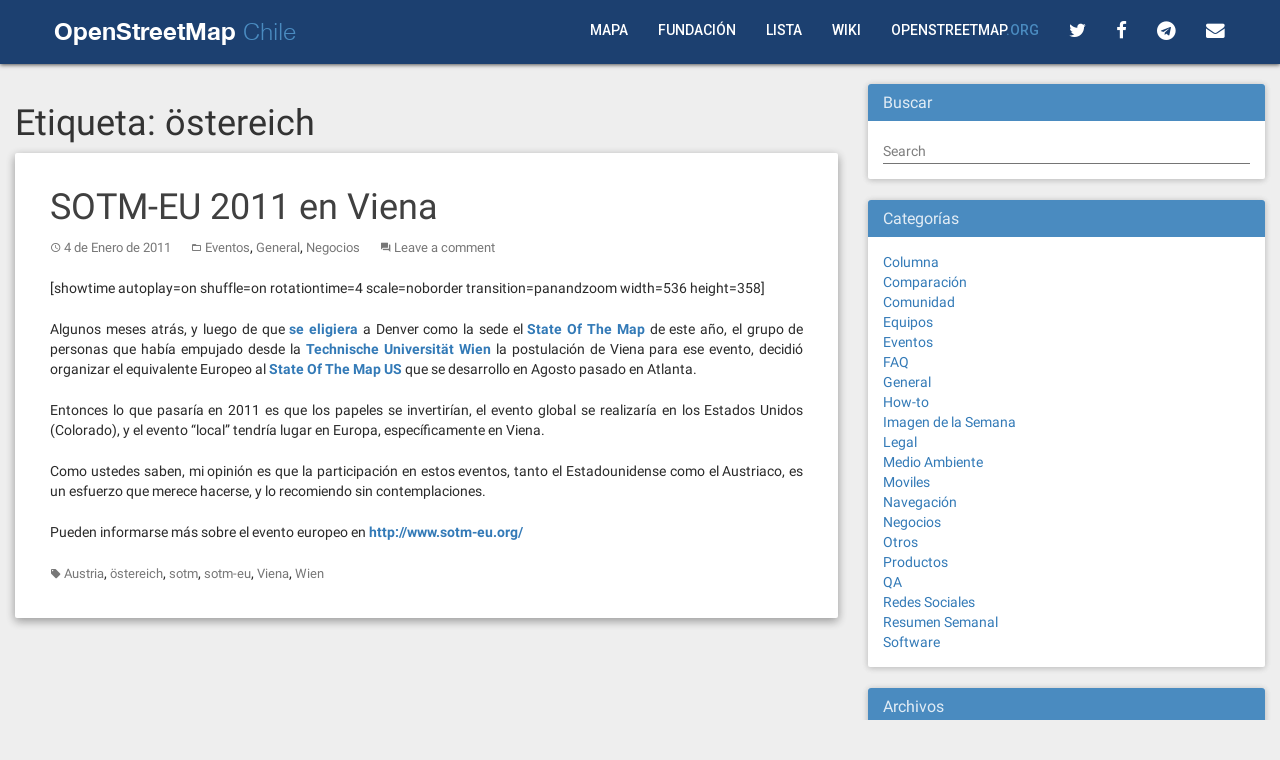

--- FILE ---
content_type: text/html; charset=UTF-8
request_url: https://blog.openstreetmap.cl/tag/ostereich/
body_size: 8085
content:
<!DOCTYPE html>
<html lang="es-CL">
<head>
<link rel="shortcut icon" href="https://www.openstreetmap.cl/images/favicon.ico" />
<meta charset="UTF-8">
<meta name="viewport" content="width=device-width, initial-scale=1">
<link rel="profile" href="https://gmpg.org/xfn/11">
<link rel="pingback" href="https://blog.openstreetmap.cl/xmlrpc.php">
	<link href="https://fonts.googleapis.com/css?family=Open+Sans:400,300&subset=latin" rel="stylesheet">
	<link href="https://fonts.googleapis.com/css?family=Istok+Web:400,700" rel="stylesheet" type="text/css">
	<link href="https://fonts.googleapis.com/css?family=Roboto:500" rel="stylesheet">
	<link href="https://maxcdn.bootstrapcdn.com/font-awesome/4.7.0/css/font-awesome.min.css" rel="stylesheet" integrity="sha384-wvfXpqpZZVQGK6TAh5PVlGOfQNHSoD2xbE+QkPxCAFlNEevoEH3Sl0sibVcOQVnN" crossorigin="anonymous">
<title>östereich &#8211; OpenStreetMap Chile</title>
<meta name='robots' content='max-image-preview:large' />
<style id='wp-img-auto-sizes-contain-inline-css' type='text/css'>
img:is([sizes=auto i],[sizes^="auto," i]){contain-intrinsic-size:3000px 1500px}
/*# sourceURL=wp-img-auto-sizes-contain-inline-css */
</style>
<style id='wp-block-library-inline-css' type='text/css'>
:root{--wp-block-synced-color:#7a00df;--wp-block-synced-color--rgb:122,0,223;--wp-bound-block-color:var(--wp-block-synced-color);--wp-editor-canvas-background:#ddd;--wp-admin-theme-color:#007cba;--wp-admin-theme-color--rgb:0,124,186;--wp-admin-theme-color-darker-10:#006ba1;--wp-admin-theme-color-darker-10--rgb:0,107,160.5;--wp-admin-theme-color-darker-20:#005a87;--wp-admin-theme-color-darker-20--rgb:0,90,135;--wp-admin-border-width-focus:2px}@media (min-resolution:192dpi){:root{--wp-admin-border-width-focus:1.5px}}.wp-element-button{cursor:pointer}:root .has-very-light-gray-background-color{background-color:#eee}:root .has-very-dark-gray-background-color{background-color:#313131}:root .has-very-light-gray-color{color:#eee}:root .has-very-dark-gray-color{color:#313131}:root .has-vivid-green-cyan-to-vivid-cyan-blue-gradient-background{background:linear-gradient(135deg,#00d084,#0693e3)}:root .has-purple-crush-gradient-background{background:linear-gradient(135deg,#34e2e4,#4721fb 50%,#ab1dfe)}:root .has-hazy-dawn-gradient-background{background:linear-gradient(135deg,#faaca8,#dad0ec)}:root .has-subdued-olive-gradient-background{background:linear-gradient(135deg,#fafae1,#67a671)}:root .has-atomic-cream-gradient-background{background:linear-gradient(135deg,#fdd79a,#004a59)}:root .has-nightshade-gradient-background{background:linear-gradient(135deg,#330968,#31cdcf)}:root .has-midnight-gradient-background{background:linear-gradient(135deg,#020381,#2874fc)}:root{--wp--preset--font-size--normal:16px;--wp--preset--font-size--huge:42px}.has-regular-font-size{font-size:1em}.has-larger-font-size{font-size:2.625em}.has-normal-font-size{font-size:var(--wp--preset--font-size--normal)}.has-huge-font-size{font-size:var(--wp--preset--font-size--huge)}.has-text-align-center{text-align:center}.has-text-align-left{text-align:left}.has-text-align-right{text-align:right}.has-fit-text{white-space:nowrap!important}#end-resizable-editor-section{display:none}.aligncenter{clear:both}.items-justified-left{justify-content:flex-start}.items-justified-center{justify-content:center}.items-justified-right{justify-content:flex-end}.items-justified-space-between{justify-content:space-between}.screen-reader-text{border:0;clip-path:inset(50%);height:1px;margin:-1px;overflow:hidden;padding:0;position:absolute;width:1px;word-wrap:normal!important}.screen-reader-text:focus{background-color:#ddd;clip-path:none;color:#444;display:block;font-size:1em;height:auto;left:5px;line-height:normal;padding:15px 23px 14px;text-decoration:none;top:5px;width:auto;z-index:100000}html :where(.has-border-color){border-style:solid}html :where([style*=border-top-color]){border-top-style:solid}html :where([style*=border-right-color]){border-right-style:solid}html :where([style*=border-bottom-color]){border-bottom-style:solid}html :where([style*=border-left-color]){border-left-style:solid}html :where([style*=border-width]){border-style:solid}html :where([style*=border-top-width]){border-top-style:solid}html :where([style*=border-right-width]){border-right-style:solid}html :where([style*=border-bottom-width]){border-bottom-style:solid}html :where([style*=border-left-width]){border-left-style:solid}html :where(img[class*=wp-image-]){height:auto;max-width:100%}:where(figure){margin:0 0 1em}html :where(.is-position-sticky){--wp-admin--admin-bar--position-offset:var(--wp-admin--admin-bar--height,0px)}@media screen and (max-width:600px){html :where(.is-position-sticky){--wp-admin--admin-bar--position-offset:0px}}

/*# sourceURL=wp-block-library-inline-css */
</style><style id='global-styles-inline-css' type='text/css'>
:root{--wp--preset--aspect-ratio--square: 1;--wp--preset--aspect-ratio--4-3: 4/3;--wp--preset--aspect-ratio--3-4: 3/4;--wp--preset--aspect-ratio--3-2: 3/2;--wp--preset--aspect-ratio--2-3: 2/3;--wp--preset--aspect-ratio--16-9: 16/9;--wp--preset--aspect-ratio--9-16: 9/16;--wp--preset--color--black: #000000;--wp--preset--color--cyan-bluish-gray: #abb8c3;--wp--preset--color--white: #ffffff;--wp--preset--color--pale-pink: #f78da7;--wp--preset--color--vivid-red: #cf2e2e;--wp--preset--color--luminous-vivid-orange: #ff6900;--wp--preset--color--luminous-vivid-amber: #fcb900;--wp--preset--color--light-green-cyan: #7bdcb5;--wp--preset--color--vivid-green-cyan: #00d084;--wp--preset--color--pale-cyan-blue: #8ed1fc;--wp--preset--color--vivid-cyan-blue: #0693e3;--wp--preset--color--vivid-purple: #9b51e0;--wp--preset--gradient--vivid-cyan-blue-to-vivid-purple: linear-gradient(135deg,rgb(6,147,227) 0%,rgb(155,81,224) 100%);--wp--preset--gradient--light-green-cyan-to-vivid-green-cyan: linear-gradient(135deg,rgb(122,220,180) 0%,rgb(0,208,130) 100%);--wp--preset--gradient--luminous-vivid-amber-to-luminous-vivid-orange: linear-gradient(135deg,rgb(252,185,0) 0%,rgb(255,105,0) 100%);--wp--preset--gradient--luminous-vivid-orange-to-vivid-red: linear-gradient(135deg,rgb(255,105,0) 0%,rgb(207,46,46) 100%);--wp--preset--gradient--very-light-gray-to-cyan-bluish-gray: linear-gradient(135deg,rgb(238,238,238) 0%,rgb(169,184,195) 100%);--wp--preset--gradient--cool-to-warm-spectrum: linear-gradient(135deg,rgb(74,234,220) 0%,rgb(151,120,209) 20%,rgb(207,42,186) 40%,rgb(238,44,130) 60%,rgb(251,105,98) 80%,rgb(254,248,76) 100%);--wp--preset--gradient--blush-light-purple: linear-gradient(135deg,rgb(255,206,236) 0%,rgb(152,150,240) 100%);--wp--preset--gradient--blush-bordeaux: linear-gradient(135deg,rgb(254,205,165) 0%,rgb(254,45,45) 50%,rgb(107,0,62) 100%);--wp--preset--gradient--luminous-dusk: linear-gradient(135deg,rgb(255,203,112) 0%,rgb(199,81,192) 50%,rgb(65,88,208) 100%);--wp--preset--gradient--pale-ocean: linear-gradient(135deg,rgb(255,245,203) 0%,rgb(182,227,212) 50%,rgb(51,167,181) 100%);--wp--preset--gradient--electric-grass: linear-gradient(135deg,rgb(202,248,128) 0%,rgb(113,206,126) 100%);--wp--preset--gradient--midnight: linear-gradient(135deg,rgb(2,3,129) 0%,rgb(40,116,252) 100%);--wp--preset--font-size--small: 13px;--wp--preset--font-size--medium: 20px;--wp--preset--font-size--large: 36px;--wp--preset--font-size--x-large: 42px;--wp--preset--spacing--20: 0.44rem;--wp--preset--spacing--30: 0.67rem;--wp--preset--spacing--40: 1rem;--wp--preset--spacing--50: 1.5rem;--wp--preset--spacing--60: 2.25rem;--wp--preset--spacing--70: 3.38rem;--wp--preset--spacing--80: 5.06rem;--wp--preset--shadow--natural: 6px 6px 9px rgba(0, 0, 0, 0.2);--wp--preset--shadow--deep: 12px 12px 50px rgba(0, 0, 0, 0.4);--wp--preset--shadow--sharp: 6px 6px 0px rgba(0, 0, 0, 0.2);--wp--preset--shadow--outlined: 6px 6px 0px -3px rgb(255, 255, 255), 6px 6px rgb(0, 0, 0);--wp--preset--shadow--crisp: 6px 6px 0px rgb(0, 0, 0);}:where(.is-layout-flex){gap: 0.5em;}:where(.is-layout-grid){gap: 0.5em;}body .is-layout-flex{display: flex;}.is-layout-flex{flex-wrap: wrap;align-items: center;}.is-layout-flex > :is(*, div){margin: 0;}body .is-layout-grid{display: grid;}.is-layout-grid > :is(*, div){margin: 0;}:where(.wp-block-columns.is-layout-flex){gap: 2em;}:where(.wp-block-columns.is-layout-grid){gap: 2em;}:where(.wp-block-post-template.is-layout-flex){gap: 1.25em;}:where(.wp-block-post-template.is-layout-grid){gap: 1.25em;}.has-black-color{color: var(--wp--preset--color--black) !important;}.has-cyan-bluish-gray-color{color: var(--wp--preset--color--cyan-bluish-gray) !important;}.has-white-color{color: var(--wp--preset--color--white) !important;}.has-pale-pink-color{color: var(--wp--preset--color--pale-pink) !important;}.has-vivid-red-color{color: var(--wp--preset--color--vivid-red) !important;}.has-luminous-vivid-orange-color{color: var(--wp--preset--color--luminous-vivid-orange) !important;}.has-luminous-vivid-amber-color{color: var(--wp--preset--color--luminous-vivid-amber) !important;}.has-light-green-cyan-color{color: var(--wp--preset--color--light-green-cyan) !important;}.has-vivid-green-cyan-color{color: var(--wp--preset--color--vivid-green-cyan) !important;}.has-pale-cyan-blue-color{color: var(--wp--preset--color--pale-cyan-blue) !important;}.has-vivid-cyan-blue-color{color: var(--wp--preset--color--vivid-cyan-blue) !important;}.has-vivid-purple-color{color: var(--wp--preset--color--vivid-purple) !important;}.has-black-background-color{background-color: var(--wp--preset--color--black) !important;}.has-cyan-bluish-gray-background-color{background-color: var(--wp--preset--color--cyan-bluish-gray) !important;}.has-white-background-color{background-color: var(--wp--preset--color--white) !important;}.has-pale-pink-background-color{background-color: var(--wp--preset--color--pale-pink) !important;}.has-vivid-red-background-color{background-color: var(--wp--preset--color--vivid-red) !important;}.has-luminous-vivid-orange-background-color{background-color: var(--wp--preset--color--luminous-vivid-orange) !important;}.has-luminous-vivid-amber-background-color{background-color: var(--wp--preset--color--luminous-vivid-amber) !important;}.has-light-green-cyan-background-color{background-color: var(--wp--preset--color--light-green-cyan) !important;}.has-vivid-green-cyan-background-color{background-color: var(--wp--preset--color--vivid-green-cyan) !important;}.has-pale-cyan-blue-background-color{background-color: var(--wp--preset--color--pale-cyan-blue) !important;}.has-vivid-cyan-blue-background-color{background-color: var(--wp--preset--color--vivid-cyan-blue) !important;}.has-vivid-purple-background-color{background-color: var(--wp--preset--color--vivid-purple) !important;}.has-black-border-color{border-color: var(--wp--preset--color--black) !important;}.has-cyan-bluish-gray-border-color{border-color: var(--wp--preset--color--cyan-bluish-gray) !important;}.has-white-border-color{border-color: var(--wp--preset--color--white) !important;}.has-pale-pink-border-color{border-color: var(--wp--preset--color--pale-pink) !important;}.has-vivid-red-border-color{border-color: var(--wp--preset--color--vivid-red) !important;}.has-luminous-vivid-orange-border-color{border-color: var(--wp--preset--color--luminous-vivid-orange) !important;}.has-luminous-vivid-amber-border-color{border-color: var(--wp--preset--color--luminous-vivid-amber) !important;}.has-light-green-cyan-border-color{border-color: var(--wp--preset--color--light-green-cyan) !important;}.has-vivid-green-cyan-border-color{border-color: var(--wp--preset--color--vivid-green-cyan) !important;}.has-pale-cyan-blue-border-color{border-color: var(--wp--preset--color--pale-cyan-blue) !important;}.has-vivid-cyan-blue-border-color{border-color: var(--wp--preset--color--vivid-cyan-blue) !important;}.has-vivid-purple-border-color{border-color: var(--wp--preset--color--vivid-purple) !important;}.has-vivid-cyan-blue-to-vivid-purple-gradient-background{background: var(--wp--preset--gradient--vivid-cyan-blue-to-vivid-purple) !important;}.has-light-green-cyan-to-vivid-green-cyan-gradient-background{background: var(--wp--preset--gradient--light-green-cyan-to-vivid-green-cyan) !important;}.has-luminous-vivid-amber-to-luminous-vivid-orange-gradient-background{background: var(--wp--preset--gradient--luminous-vivid-amber-to-luminous-vivid-orange) !important;}.has-luminous-vivid-orange-to-vivid-red-gradient-background{background: var(--wp--preset--gradient--luminous-vivid-orange-to-vivid-red) !important;}.has-very-light-gray-to-cyan-bluish-gray-gradient-background{background: var(--wp--preset--gradient--very-light-gray-to-cyan-bluish-gray) !important;}.has-cool-to-warm-spectrum-gradient-background{background: var(--wp--preset--gradient--cool-to-warm-spectrum) !important;}.has-blush-light-purple-gradient-background{background: var(--wp--preset--gradient--blush-light-purple) !important;}.has-blush-bordeaux-gradient-background{background: var(--wp--preset--gradient--blush-bordeaux) !important;}.has-luminous-dusk-gradient-background{background: var(--wp--preset--gradient--luminous-dusk) !important;}.has-pale-ocean-gradient-background{background: var(--wp--preset--gradient--pale-ocean) !important;}.has-electric-grass-gradient-background{background: var(--wp--preset--gradient--electric-grass) !important;}.has-midnight-gradient-background{background: var(--wp--preset--gradient--midnight) !important;}.has-small-font-size{font-size: var(--wp--preset--font-size--small) !important;}.has-medium-font-size{font-size: var(--wp--preset--font-size--medium) !important;}.has-large-font-size{font-size: var(--wp--preset--font-size--large) !important;}.has-x-large-font-size{font-size: var(--wp--preset--font-size--x-large) !important;}
/*# sourceURL=global-styles-inline-css */
</style>

<style id='classic-theme-styles-inline-css' type='text/css'>
/*! This file is auto-generated */
.wp-block-button__link{color:#fff;background-color:#32373c;border-radius:9999px;box-shadow:none;text-decoration:none;padding:calc(.667em + 2px) calc(1.333em + 2px);font-size:1.125em}.wp-block-file__button{background:#32373c;color:#fff;text-decoration:none}
/*# sourceURL=/wp-includes/css/classic-themes.min.css */
</style>
<link rel='stylesheet' id='mwp-bootstrap-styles-css' href='https://blog.openstreetmap.cl/wp-content/themes/materialwp-materialwp/bower_components/bootstrap/dist/css/bootstrap.min.css' type='text/css' media='all' />
<link rel='stylesheet' id='mwp-roboto-styles-css' href='https://blog.openstreetmap.cl/wp-content/themes/materialwp-materialwp/bower_components/bootstrap-material-design/dist/css/roboto.min.css' type='text/css' media='all' />
<link rel='stylesheet' id='mwp-material-styles-css' href='https://blog.openstreetmap.cl/wp-content/themes/materialwp-materialwp/bower_components/bootstrap-material-design/dist/css/material-fullpalette.min.css' type='text/css' media='all' />
<link rel='stylesheet' id='mwp-ripples-styles-css' href='https://blog.openstreetmap.cl/wp-content/themes/materialwp-materialwp/bower_components/bootstrap-material-design/dist/css/ripples.min.css' type='text/css' media='all' />
<link rel='stylesheet' id='materialwp-style-css' href='https://blog.openstreetmap.cl/wp-content/themes/materialwp-child/style.css' type='text/css' media='all' />
<script type="text/javascript" src="https://blog.openstreetmap.cl/wp-includes/js/jquery/jquery.min.js" id="jquery-core-js"></script>
<script type="text/javascript" src="https://blog.openstreetmap.cl/wp-includes/js/jquery/jquery-migrate.min.js" id="jquery-migrate-js"></script>
<link rel="https://api.w.org/" href="https://blog.openstreetmap.cl/wp-json/" /><link rel="alternate" title="JSON" type="application/json" href="https://blog.openstreetmap.cl/wp-json/wp/v2/tags/565" /><style type="text/css">
.navbar-inverse.navbar { background-color: ; }
.panel-warning>.panel-heading { background-color: ; }
.btn-warning:not(.btn-link):not(.btn-flat), .btn-warning:hover:not(.btn-link):not(.btn-flat), .btn-warning:active:not(.btn-link):not(.btn-flat) { background-color: ; }
.entry-content a, .panel a { color: ; }
.entry-content a:hover, .entry-content a:focus, .entry-content a:active, .panel a:hover, .panel a:focus, .panel a:active; { color: ; }
</style>
</head>

<body data-rsssl=1 class="archive tag tag-ostereich tag-565 wp-theme-materialwp-materialwp wp-child-theme-materialwp-child group-blog">
<div id="page" class="hfeed site">
	<a class="skip-link screen-reader-text" href="#content">Skip to content</a>

	<header id="masthead" class="site-header" role="banner">

		<nav class="navbar navbar-inverse" role="navigation">
		  <div class="container">
		    <!-- Brand and toggle get grouped for better mobile display -->
		    <div class="navbar-header">
		      <button type="button" class="navbar-toggle collapsed" data-toggle="collapse" data-target="#bs-example-navbar-collapse-1">
		        <span class="sr-only">Toggle navigation</span>
		        <span class="icon-bar"></span>
		        <span class="icon-bar"></span>
		        <span class="icon-bar"></span>
		      </button>

			<a class="navbar-brand" rel="home" href="https://blog.openstreetmap.cl/"><h1><span class="negrita">OpenStreetMap</span> Chile</h1></a>
    		</div>

    			<div class="navbar-collapse collapse" id="bs-example-navbar-collapse-1">
				
				 <ul class="botones" id="misBotones">
            <li><a href="https://www.openstreetmap.cl/">Mapa</a></li>
            <li><a href="https://blog.openstreetmap.cl/fundacion-openstreetmap-chile/">Fundación</a></li>
            <li><a href="https://lists.openstreetmap.org/listinfo/talk-cl">Lista</a></li>
            <li><a href="https://wiki.openstreetmap.org/wiki/ES:Main_Page">Wiki</a></li>
            <li><a href="https://www.openstreetmap.org/">OpenStreetMap<span class="org">.org</span></a></li>
            <li><a href="https://twitter.com/osmcl" name="Twitter"><i class="fa fa-twitter fa-lg" aria-hidden="true"></i></a></li>
            <li><a href="https://www.facebook.com/pages/OpenStreetMap-Chile/145127198882915" name="Facebook"><i class="fa fa-facebook fa-lg" aria-hidden="true"></i></a></li>
            <li><a href="https://t.me/osmcl" name="Twitter"><i class="fa fa-telegram fa-lg" aria-hidden="true"></i></a></li>
            <li><a href="https://blog.openstreetmap.cl/contacto/"><i class="fa fa-envelope fa-lg" aria-hidden="true"></i></a></li>
            <li class="icon"><a href="javascript:void(0);" onclick="myFunction()"><i class="fa fa-bars fa-lg" aria-hidden="true"></i>
</a></li>
         </ul>
        		</div> <!-- .navbar-collapse -->
        	</div><!-- /.container -->
		</nav><!-- .navbar .navbar-default -->
	</header><!-- #masthead -->

	<div id="content" class="site-content">

<div class="container">
	<div class="row">

		<div id="primary" class="col-md-8 col-lg-8">
			<main id="main" class="site-main" role="main">

				
					<header>
						<h1 class="page-title">Etiqueta: <span>östereich</span></h1>					</header><!-- .page-header -->

										
						
<article id="post-2583" class="post-2583 post type-post status-publish format-standard hentry category-eventos category-general category-negocios tag-austria tag-ostereich tag-sotm tag-sotm-eu tag-viena tag-wien">
	
	<div class="card">
		<div class="entry-img">
					</div>

		<div class="entry-container">
			<header class="entry-header">
				<h1 class="entry-title"><a href="https://blog.openstreetmap.cl/2011/01/04/sotm-eu-2011-en-viena/" rel="bookmark">SOTM-EU 2011 en Viena</a></h1>
								<div class="entry-meta">
					<span class="posted-on"><i class="mdi-action-schedule"></i> <a href="https://blog.openstreetmap.cl/2011/01/04/sotm-eu-2011-en-viena/" rel="bookmark"><time class="entry-date published updated" datetime="2011-01-04T01:18:40-04:00">4 de Enero de 2011</time></a></span><span class="byline"> <i class="mdi-action-account-circle"></i> <span class="author vcard"><a class="url fn n" href="https://blog.openstreetmap.cl/author/julio/">Julio Costa</a></span></span><span class="cat-links"><i class="mdi-file-folder-open"></i> <a href="https://blog.openstreetmap.cl/category/eventos/" rel="category tag">Eventos</a>, <a href="https://blog.openstreetmap.cl/category/general/" rel="category tag">General</a>, <a href="https://blog.openstreetmap.cl/category/negocios/" rel="category tag">Negocios</a></span><span class="comments-link"><i class="mdi-action-question-answer"></i> <a href="https://blog.openstreetmap.cl/2011/01/04/sotm-eu-2011-en-viena/#respond">Leave a comment</a></span>				</div><!-- .entry-meta -->
							</header><!-- .entry-header -->

			<div class="entry-content">
				<p>[showtime autoplay=on shuffle=on rotationtime=4 scale=noborder transition=panandzoom width=536 height=358]</p>
<p></p>
<div style="text-align:justify;">
<p>Algunos meses atrás, y luego de que <a href="http://lists.openstreetmap.org/pipermail/talk/2010-October/054501.html"><strong>se eligiera</strong></a> a Denver como la sede el <a href="http://www.stateofthemap.org/"><strong>State Of The Map</strong></a> de este año, el grupo de personas que había empujado desde la <a href="http://www.tuwien.ac.at/"><strong>Technische Universität Wien</strong></a> la postulación de Viena para ese evento, decidió organizar el equivalente Europeo al <a href="http://www.sotm.us/"><strong>State Of The Map US</strong></a> que se desarrollo en Agosto pasado en Atlanta.</p>
<p>Entonces lo que pasaría en 2011 es que los papeles se invertirían, el evento global se realizaría en los Estados Unidos (Colorado), y el evento &#8220;local&#8221; tendría lugar en Europa, específicamente en Viena.</p>
<p>Como ustedes saben, mi opinión es que la participación en estos eventos, tanto el Estadounidense como el Austriaco, es un esfuerzo que merece hacerse, y lo recomiendo sin contemplaciones.</p>
<p>Pueden informarse más sobre el evento europeo en <a href="http://www.sotm-eu.org/"><strong>http://www.sotm-eu.org/</strong></a></p>
</div>

							</div><!-- .entry-content -->

			<footer class="entry-footer">
				<span class="tags-links"><i class="mdi-maps-local-offer"></i> <a href="https://blog.openstreetmap.cl/tag/austria/" rel="tag">Austria</a>, <a href="https://blog.openstreetmap.cl/tag/ostereich/" rel="tag">östereich</a>, <a href="https://blog.openstreetmap.cl/tag/sotm/" rel="tag">sotm</a>, <a href="https://blog.openstreetmap.cl/tag/sotm-eu/" rel="tag">sotm-eu</a>, <a href="https://blog.openstreetmap.cl/tag/viena/" rel="tag">Viena</a>, <a href="https://blog.openstreetmap.cl/tag/wien/" rel="tag">Wien</a></span>			</footer><!-- .entry-footer -->
		</div> <!-- .entry-container -->
	</div> <!-- .card -->
</article><!-- #post-## -->
					
					
				
			</main><!-- #main -->
		</div><!-- #primary -->

		
<div id="secondary" class="widget-area col-md-4 col-lg-4" role="complementary">
	
		<aside id="search-2" class="widget widget_search"><div class="panel panel-warning"> <div class="panel-heading"><h3 class="panel-title">Buscar</h3></div>
<form method="get" class="form-search" action="https://blog.openstreetmap.cl/">
	<div class="row">
		<div class="col-lg-12">
			<input type="text" class="form-control search-query floating-label" name="s" placeholder="Search" />
		</div>
	</div>
</form>

</div></aside><aside id="categories-2" class="widget widget_categories"><div class="panel panel-warning"> <div class="panel-heading"><h3 class="panel-title">Categorías</h3></div>
			<ul>
					<li class="cat-item cat-item-2"><a href="https://blog.openstreetmap.cl/category/columna/">Columna</a>
</li>
	<li class="cat-item cat-item-3"><a href="https://blog.openstreetmap.cl/category/comparacion/">Comparación</a>
</li>
	<li class="cat-item cat-item-4"><a href="https://blog.openstreetmap.cl/category/comunidad/">Comunidad</a>
</li>
	<li class="cat-item cat-item-5"><a href="https://blog.openstreetmap.cl/category/equipos/">Equipos</a>
</li>
	<li class="cat-item cat-item-6"><a href="https://blog.openstreetmap.cl/category/eventos/">Eventos</a>
</li>
	<li class="cat-item cat-item-7"><a href="https://blog.openstreetmap.cl/category/faq/">FAQ</a>
</li>
	<li class="cat-item cat-item-8"><a href="https://blog.openstreetmap.cl/category/general/">General</a>
</li>
	<li class="cat-item cat-item-9"><a href="https://blog.openstreetmap.cl/category/howto/">How-to</a>
</li>
	<li class="cat-item cat-item-10"><a href="https://blog.openstreetmap.cl/category/imagen-de-la-semana/">Imagen de la Semana</a>
</li>
	<li class="cat-item cat-item-11"><a href="https://blog.openstreetmap.cl/category/legal/">Legal</a>
</li>
	<li class="cat-item cat-item-12"><a href="https://blog.openstreetmap.cl/category/medio-ambiente/">Medio Ambiente</a>
</li>
	<li class="cat-item cat-item-13"><a href="https://blog.openstreetmap.cl/category/moviles/">Moviles</a>
</li>
	<li class="cat-item cat-item-14"><a href="https://blog.openstreetmap.cl/category/navegacion/">Navegación</a>
</li>
	<li class="cat-item cat-item-15"><a href="https://blog.openstreetmap.cl/category/negocios/">Negocios</a>
</li>
	<li class="cat-item cat-item-16"><a href="https://blog.openstreetmap.cl/category/otros/">Otros</a>
</li>
	<li class="cat-item cat-item-17"><a href="https://blog.openstreetmap.cl/category/productos/">Productos</a>
</li>
	<li class="cat-item cat-item-870"><a href="https://blog.openstreetmap.cl/category/qa/">QA</a>
</li>
	<li class="cat-item cat-item-18"><a href="https://blog.openstreetmap.cl/category/redes-sociales-2/">Redes Sociales</a>
</li>
	<li class="cat-item cat-item-19"><a href="https://blog.openstreetmap.cl/category/resumen-semanal/">Resumen Semanal</a>
</li>
	<li class="cat-item cat-item-20"><a href="https://blog.openstreetmap.cl/category/software/">Software</a>
</li>
			</ul>

			</div></aside><aside id="archives-2" class="widget widget_archive"><div class="panel panel-warning"> <div class="panel-heading"><h3 class="panel-title">Archivos</h3></div>
			<ul>
					<li><a href='https://blog.openstreetmap.cl/2020/04/'>Abril 2020</a></li>
	<li><a href='https://blog.openstreetmap.cl/2019/08/'>Agosto 2019</a></li>
	<li><a href='https://blog.openstreetmap.cl/2018/07/'>Julio 2018</a></li>
	<li><a href='https://blog.openstreetmap.cl/2018/04/'>Abril 2018</a></li>
	<li><a href='https://blog.openstreetmap.cl/2018/01/'>Enero 2018</a></li>
	<li><a href='https://blog.openstreetmap.cl/2017/12/'>Diciembre 2017</a></li>
	<li><a href='https://blog.openstreetmap.cl/2017/07/'>Julio 2017</a></li>
	<li><a href='https://blog.openstreetmap.cl/2017/05/'>Mayo 2017</a></li>
	<li><a href='https://blog.openstreetmap.cl/2017/02/'>Febrero 2017</a></li>
	<li><a href='https://blog.openstreetmap.cl/2016/09/'>Septiembre 2016</a></li>
	<li><a href='https://blog.openstreetmap.cl/2016/06/'>Junio 2016</a></li>
	<li><a href='https://blog.openstreetmap.cl/2016/05/'>Mayo 2016</a></li>
	<li><a href='https://blog.openstreetmap.cl/2016/04/'>Abril 2016</a></li>
	<li><a href='https://blog.openstreetmap.cl/2016/03/'>Marzo 2016</a></li>
	<li><a href='https://blog.openstreetmap.cl/2016/02/'>Febrero 2016</a></li>
	<li><a href='https://blog.openstreetmap.cl/2016/01/'>Enero 2016</a></li>
	<li><a href='https://blog.openstreetmap.cl/2015/09/'>Septiembre 2015</a></li>
	<li><a href='https://blog.openstreetmap.cl/2015/05/'>Mayo 2015</a></li>
	<li><a href='https://blog.openstreetmap.cl/2015/04/'>Abril 2015</a></li>
	<li><a href='https://blog.openstreetmap.cl/2015/03/'>Marzo 2015</a></li>
	<li><a href='https://blog.openstreetmap.cl/2014/12/'>Diciembre 2014</a></li>
	<li><a href='https://blog.openstreetmap.cl/2014/10/'>Octubre 2014</a></li>
	<li><a href='https://blog.openstreetmap.cl/2014/08/'>Agosto 2014</a></li>
	<li><a href='https://blog.openstreetmap.cl/2014/06/'>Junio 2014</a></li>
	<li><a href='https://blog.openstreetmap.cl/2014/05/'>Mayo 2014</a></li>
	<li><a href='https://blog.openstreetmap.cl/2014/04/'>Abril 2014</a></li>
	<li><a href='https://blog.openstreetmap.cl/2014/03/'>Marzo 2014</a></li>
	<li><a href='https://blog.openstreetmap.cl/2014/02/'>Febrero 2014</a></li>
	<li><a href='https://blog.openstreetmap.cl/2014/01/'>Enero 2014</a></li>
	<li><a href='https://blog.openstreetmap.cl/2013/12/'>Diciembre 2013</a></li>
	<li><a href='https://blog.openstreetmap.cl/2013/11/'>Noviembre 2013</a></li>
	<li><a href='https://blog.openstreetmap.cl/2013/10/'>Octubre 2013</a></li>
	<li><a href='https://blog.openstreetmap.cl/2013/09/'>Septiembre 2013</a></li>
	<li><a href='https://blog.openstreetmap.cl/2013/08/'>Agosto 2013</a></li>
	<li><a href='https://blog.openstreetmap.cl/2013/07/'>Julio 2013</a></li>
	<li><a href='https://blog.openstreetmap.cl/2013/06/'>Junio 2013</a></li>
	<li><a href='https://blog.openstreetmap.cl/2013/05/'>Mayo 2013</a></li>
	<li><a href='https://blog.openstreetmap.cl/2013/04/'>Abril 2013</a></li>
	<li><a href='https://blog.openstreetmap.cl/2013/03/'>Marzo 2013</a></li>
	<li><a href='https://blog.openstreetmap.cl/2013/02/'>Febrero 2013</a></li>
	<li><a href='https://blog.openstreetmap.cl/2013/01/'>Enero 2013</a></li>
	<li><a href='https://blog.openstreetmap.cl/2012/12/'>Diciembre 2012</a></li>
	<li><a href='https://blog.openstreetmap.cl/2012/11/'>Noviembre 2012</a></li>
	<li><a href='https://blog.openstreetmap.cl/2012/10/'>Octubre 2012</a></li>
	<li><a href='https://blog.openstreetmap.cl/2012/09/'>Septiembre 2012</a></li>
	<li><a href='https://blog.openstreetmap.cl/2012/08/'>Agosto 2012</a></li>
	<li><a href='https://blog.openstreetmap.cl/2012/07/'>Julio 2012</a></li>
	<li><a href='https://blog.openstreetmap.cl/2012/06/'>Junio 2012</a></li>
	<li><a href='https://blog.openstreetmap.cl/2012/05/'>Mayo 2012</a></li>
	<li><a href='https://blog.openstreetmap.cl/2012/04/'>Abril 2012</a></li>
	<li><a href='https://blog.openstreetmap.cl/2012/03/'>Marzo 2012</a></li>
	<li><a href='https://blog.openstreetmap.cl/2012/02/'>Febrero 2012</a></li>
	<li><a href='https://blog.openstreetmap.cl/2012/01/'>Enero 2012</a></li>
	<li><a href='https://blog.openstreetmap.cl/2011/12/'>Diciembre 2011</a></li>
	<li><a href='https://blog.openstreetmap.cl/2011/11/'>Noviembre 2011</a></li>
	<li><a href='https://blog.openstreetmap.cl/2011/10/'>Octubre 2011</a></li>
	<li><a href='https://blog.openstreetmap.cl/2011/08/'>Agosto 2011</a></li>
	<li><a href='https://blog.openstreetmap.cl/2011/07/'>Julio 2011</a></li>
	<li><a href='https://blog.openstreetmap.cl/2011/06/'>Junio 2011</a></li>
	<li><a href='https://blog.openstreetmap.cl/2011/04/'>Abril 2011</a></li>
	<li><a href='https://blog.openstreetmap.cl/2011/03/'>Marzo 2011</a></li>
	<li><a href='https://blog.openstreetmap.cl/2011/02/'>Febrero 2011</a></li>
	<li><a href='https://blog.openstreetmap.cl/2011/01/'>Enero 2011</a></li>
	<li><a href='https://blog.openstreetmap.cl/2010/12/'>Diciembre 2010</a></li>
	<li><a href='https://blog.openstreetmap.cl/2010/11/'>Noviembre 2010</a></li>
	<li><a href='https://blog.openstreetmap.cl/2010/09/'>Septiembre 2010</a></li>
	<li><a href='https://blog.openstreetmap.cl/2010/08/'>Agosto 2010</a></li>
	<li><a href='https://blog.openstreetmap.cl/2010/07/'>Julio 2010</a></li>
	<li><a href='https://blog.openstreetmap.cl/2010/06/'>Junio 2010</a></li>
	<li><a href='https://blog.openstreetmap.cl/2010/05/'>Mayo 2010</a></li>
	<li><a href='https://blog.openstreetmap.cl/2010/04/'>Abril 2010</a></li>
	<li><a href='https://blog.openstreetmap.cl/2010/03/'>Marzo 2010</a></li>
	<li><a href='https://blog.openstreetmap.cl/2010/02/'>Febrero 2010</a></li>
	<li><a href='https://blog.openstreetmap.cl/2010/01/'>Enero 2010</a></li>
	<li><a href='https://blog.openstreetmap.cl/2009/12/'>Diciembre 2009</a></li>
	<li><a href='https://blog.openstreetmap.cl/2009/11/'>Noviembre 2009</a></li>
	<li><a href='https://blog.openstreetmap.cl/2009/10/'>Octubre 2009</a></li>
	<li><a href='https://blog.openstreetmap.cl/2009/09/'>Septiembre 2009</a></li>
	<li><a href='https://blog.openstreetmap.cl/2009/08/'>Agosto 2009</a></li>
	<li><a href='https://blog.openstreetmap.cl/2009/07/'>Julio 2009</a></li>
	<li><a href='https://blog.openstreetmap.cl/2009/06/'>Junio 2009</a></li>
	<li><a href='https://blog.openstreetmap.cl/2009/05/'>Mayo 2009</a></li>
	<li><a href='https://blog.openstreetmap.cl/2009/04/'>Abril 2009</a></li>
	<li><a href='https://blog.openstreetmap.cl/2009/03/'>Marzo 2009</a></li>
	<li><a href='https://blog.openstreetmap.cl/2009/02/'>Febrero 2009</a></li>
	<li><a href='https://blog.openstreetmap.cl/2009/01/'>Enero 2009</a></li>
	<li><a href='https://blog.openstreetmap.cl/2008/12/'>Diciembre 2008</a></li>
	<li><a href='https://blog.openstreetmap.cl/2008/11/'>Noviembre 2008</a></li>
	<li><a href='https://blog.openstreetmap.cl/2008/10/'>Octubre 2008</a></li>
			</ul>

			</div></aside><aside id="custom_html-2" class="widget_text widget widget_custom_html"><div class="widget_text panel panel-warning"> <div class="panel-heading"><h3 class="panel-title">Enlaces de Interés</h3></div><div class="textwidget custom-html-widget"><a href="http://demo.f4map.com/">F4map Demo</a>
<br/>
<a href="http://hdyc.neis-one.org/">HDYC</a>
<br/>
<a href="https://wiki.openstreetmap.org/wiki/ID">iD</a>
<br/>
<a href="https://josm.openstreetmap.de/">JOSM</a>
<br/>
<a href="https://junglebus.io/">Jungle Bus</a>
<br/>
<a href="http://keepright.at/">Keep Right</a>
<br/>
<a href="https://tyrasd.github.io/latest-changes/">Latest changes on OpenStreetMap</a>
<br/>
<a href="http://resultmaps.neis-one.org/newestosm.php">Latest OSM Contributors</a>
<br/>
<a href="http://learnosm.org/es/">LearnOSM</a>
<br/>
<a href="http://maproulette.org/">MapRoulette</a>
<br/>
<a href="https://openinframap.org/">Open Infraestructure Map</a>
<br/>
<a href="http://www.opencyclemap.org/">OpenCycleMap</a>
<br/>
<a href="https://www.openstreetbrowser.org/">OpenStreetBrowser</a>
<br/>
<a href="https://www.openstreetcam.org">OpenStreetCam</a>
<br/>
<a href="https://osmbuildings.org">OSM Buildings</a>
<br/>
<a href="http://tools.geofabrik.de/osmi/">OSM Inspector</a>
<br/>
<a href="http://osmand.net/">OsmAnd</a>
<br/>
<a href="https://osmcha.mapbox.com/">OSMCha</a>
<br/>
<a href="http://osmfight.neis-one.org/">OSMFight</a>
<br/>
<a href="https://osmose.openstreetmap.fr/">Osmose</a>
<br/>
<a href="https://osmstats.neis-one.org/">OSMstats</a>
<br/>
<a href="https://play.google.com/store/apps/details?id=me.guillaumin.android.osmtracker">OSMTracker</a>
<br/>
<a href="https://restrictions.morbz.de/#12/-33.44176/-70.66338">Restriction Validator</a>
<br/>
<a href="https://github.com/westnordost/StreetComplete">StreetComplete</a>
<br/>
<a href="https://switch2osm.org/">switch2osm</a>
<br/>
<a href="https://ahorn.lima-city.de/tr/">Turn Restrictions</a>
<br/>
<a href="http://resultmaps.neis-one.org/unmapped#2/23.7/3.5">Unmapped Places of OpenStreetMap</a>
<br/>
<a href="http://vespucci.io/">Vespucci</a>
<br/>
<a href="http://yosmhm.neis-one.org/">Your OSM Heat Map</a></div></div></aside>	
</div><!-- #secondary -->


	</div> <!-- .row -->
</div> <!-- .container -->


	</div><!-- #content -->

	<footer id="colophon" class="site-footer" role="contentinfo">

		<div class="container">
			<div class="row">
				<div class="col-lg-12">
					<div class="site-info pull-right">
						Contenidos liberados bajo una licencia <a href="https://creativecommons.org/licenses/by/4.0/deed.es">Creative Commons</a> o segun lo indicado por la fuente original (citada). <br/>
						Tema de <a href="http://www.wordpress.org/">WordPress</a> basado en MaterialWP por <a href="http://braginteractive.com" target="_blank" rel="designer">Brad Williams</a>
					</div><!-- .site-info -->
				</div> <!-- col-lg-12 -->
			</div><!-- .row -->
		</div><!-- .containr -->

	</footer><!-- #colophon -->
</div><!-- #page -->

<script type="speculationrules">
{"prefetch":[{"source":"document","where":{"and":[{"href_matches":"/*"},{"not":{"href_matches":["/wp-*.php","/wp-admin/*","/wp-content/uploads/*","/wp-content/*","/wp-content/plugins/*","/wp-content/themes/materialwp-child/*","/wp-content/themes/materialwp-materialwp/*","/*\\?(.+)"]}},{"not":{"selector_matches":"a[rel~=\"nofollow\"]"}},{"not":{"selector_matches":".no-prefetch, .no-prefetch a"}}]},"eagerness":"conservative"}]}
</script>
<script type="text/javascript" src="https://blog.openstreetmap.cl/wp-content/themes/materialwp-materialwp/bower_components/bootstrap/dist/js/bootstrap.min.js" id="mwp-bootstrap-js-js"></script>
<script type="text/javascript" src="https://blog.openstreetmap.cl/wp-content/themes/materialwp-materialwp/bower_components/bootstrap-material-design/dist/js/ripples.min.js" id="mwp-ripples-js-js"></script>
<script type="text/javascript" src="https://blog.openstreetmap.cl/wp-content/themes/materialwp-materialwp/bower_components/bootstrap-material-design/dist/js/material.min.js" id="mwp-material-js-js"></script>
<script type="text/javascript" src="https://blog.openstreetmap.cl/wp-content/themes/materialwp-materialwp/js/main.js" id="main-js-js"></script>

</body>
</html>

--- FILE ---
content_type: text/css
request_url: https://blog.openstreetmap.cl/wp-content/themes/materialwp-child/style.css
body_size: 1389
content:
/*
Theme Name: OpenStreetMap Chile
Theme URI: https://blog.openstreetmap.cl
Author: Julio Costa
Author URI: https://blog.openstreetmap.cl
Template: materialwp-materialwp
Description: A child theme based on a minimalist theme, (obviously) inspired by Material Design.
Version: 1.0.0
License: GNU General Public License v2 or later
License URI: http://www.gnu.org/licenses/gpl-2.0.html
Text Domain: materialwp-child
Tags: 
*/

@import url("../materialwp-materialwp/style.css"); 

@font-face {
  font-family: "Helvetica Bold";
  src: url("fonts/HelveticaNeueBold.ttf") format('truetype'); 
    }

@font-face {
  font-family: "Helvetica Light";
  src: url("fonts/Helvetica-Light.ttf") format('truetype');
    }

#primary {
	text-align:justify;
	word-wrap: none;
	-ms-word-break: keep-all;
     /* Be VERY careful with this, breaks normal words wh_erever */
     word-break: keep-all;
	-webkit-hyphens: none;
  	-moz-hyphens: none;
    hyphens: none;
}

.single .byline, .group-blog .byline {
	display: none;
}


.navbar-inverse.navbar {
	background-color: rgba(6, 46, 99, 0.9);
	z-index: 999;
	height: 64px;
	width:100%;
	box-shadow: 0 1px 4px #555;
}

.navbar-brand {
	padding:0 0;
}

#masthead h1 {
	font-family: 'Helvetica Light', sans-serif;
	font-size: 24px;
	font-weight:normal;
	margin-left:54px;
	margin-top:18px;
	color: #4a8bc0;
	height:24px;
	float:left;
}

#masthead h1 .negrita {
	font-family: 'Helvetica Bold', sans-serif;
	font-weight:normal;
	font-size:24px;
	color: #ffffff;
}

/* Menú Principal */

#masthead .botones {
     float:right;
     margin-right:25px;
     margin-top:20px;
     margin-bottom:auto;
}

#masthead .botones a {
     margin-left:30px;
     font-family: 'Roboto', sans-serif;
     text-transform: uppercase;
     font-weight: 500;
     color: #ffffff;
     text-decoration: none;
     font-size: 14px;
}

#masthead .botones a:hover {
     color: #4a8bc0;
}

#masthead .botones .org {
     color: #4a8bc0;
}

#masthead .botones a .botonresponsivo {
     margin-left:0;
  }
  /* Parte de la magia responsiva */

ul.botones {
    list-style-type: none;
}

ul.botones li {
    float: left;
}

ul.botones li.icon {
    display: none;
}

.panel-warning > .panel-heading {
	background-color: #4a8bc0;
}

/* La verdadera magia */

@media screen and (max-width:900px) {
  ul.botones li {display: none;}
  ul.botones li.icon {
    float: right;
    display: inline-block;
    width:24px;
  }
  #masthead .botones .icon a {
    margin-left:0px ! important;
  } 
}

@media screen and (max-width:900px) {
  ul.botones.responsive {
    position: relative;
    background-color:rgba(21,72,123, 0.9);
    margin-top:14px;
    width:60%;
    overflow: auto;
  }
  ul.botones.responsive li.icon {
    position: absolute;
    right: 0;
    top: 0;
  }
  ul.botones.responsive li {
    float: none;
    display: inline;
    margin-left:-40px;
  }
  ul.botones.responsive li a {
    display: block;
    text-align: left;
    margin-top:10px;
    margin-bottom:10px;
  }
}

#masthead .container {
	width:100%;
}

#content .container {
	width:100%;
}

kbd {
	color: #000000; 
	border: 1px solid #aaa; 
	-moz-border-radius: 0.2em; 
	-webkit-border-radius: 0.2em; 
	border-radius: 0.2em; 
	-moz-box-shadow: 0.1em 0.1em 0.2em rgba(0,0,0,0.1); 
	-webkit-box-shadow: 0.1em 0.1em 0.2em rgba(0,0,0,0.1); 
	box-shadow: 0.1em 0.1em 0.2em rgba(0,0,0,0.1); 
	background-color: #f9f9f9; 
	background-image: -moz-linear-gradient(top, #eee, #f9f9f9, #eee); 
	background-image: -o-linear-gradient(top, #eee, #f9f9f9, #eee); 
	background-image: -webkit-linear-gradient(top, #eee, #f9f9f9, #eee); 
	background-image: linear-gradient(to bottom, #eee, #f9f9f9, #eee); 
	padding: 0.1em 0.3em; 
	font-family: inherit; 
	font-size: 0.85em;
}

.entry-img {
  -webkit-box-shadow: 0px 4px 5px 0px rgba(195,195,195,1);
  -moz-box-shadow: 0px 4px 5px 0px rgba(195,195,195,1);
  box-shadow: 0px 4px 5px 0px rgba(195,195,195,1);
}

.site-footer {
  background-color: rgba(6, 46, 99, 0.9);
  font-family: 'Roboto', sans-serif;
  padding: 40px 0;
  color: #fff;
  margin-top: 30px;
}

.site-info {
  font-size: 0.9em;
}

pre.dobdev-code-block {
  color:#00ff00;
}